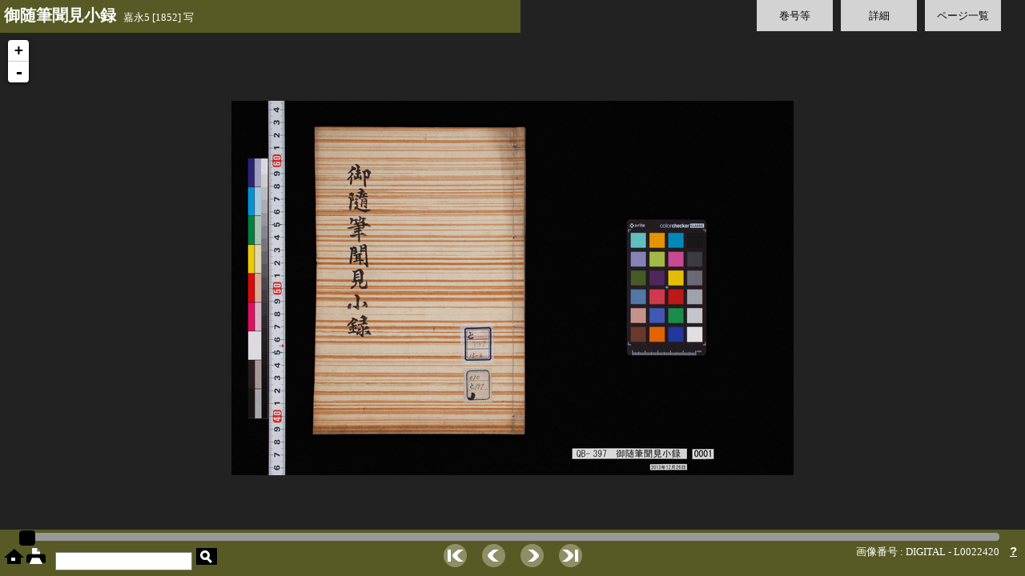

--- FILE ---
content_type: text/html;charset=UTF-8
request_url: https://webarchives.tnm.jp/dlib/detail/341;jsessionid=638E63654A63C4AE0A87758EDA2D5544
body_size: 18065
content:
<!DOCTYPE html>
<html>
<head>
	<link rel="stylesheet" type="text/css" href="/dlib/static/css/site.css;jsessionid=39EB60898B585E2050C15D78E9B0B72D"/>
	<link rel="stylesheet" type="text/css" href="/dlib/static/css/ui/jquery-ui.min.css;jsessionid=39EB60898B585E2050C15D78E9B0B72D"/>
	<script type="text/javascript" src="/dlib/static/js/jquery-1.7.2.min.js;jsessionid=39EB60898B585E2050C15D78E9B0B72D"></script>
	<script type="text/javascript" src="/dlib/static/js/jquery-ui.min.js;jsessionid=39EB60898B585E2050C15D78E9B0B72D"></script>
	<link rel="stylesheet" type="text/css" href="/dlib/static/leaflet/leaflet.css;jsessionid=39EB60898B585E2050C15D78E9B0B72D"/>
	<script type="text/javascript" src="/dlib/static/leaflet/leaflet.js;jsessionid=39EB60898B585E2050C15D78E9B0B72D"></script>
	<script type="text/javascript" src="/dlib/static/leaflet/L.TileLayer.Zoomify.js;jsessionid=39EB60898B585E2050C15D78E9B0B72D"></script>

	<script type="text/javascript">
	$(function(){
		//var volid = '341';
		var currentPage = 1;
		var imageId = 'L0022420';
		//var imageRoot = '/dlib/img/;jsessionid=39EB60898B585E2050C15D78E9B0B72D';
		var imagePath = '/dlib/img/341;jsessionid=39EB60898B585E2050C15D78E9B0B72D';

		// leaflet
		var map = L.map('viewport').setView(new L.LatLng(0,0), 0);
		var zoomify;
		var showPage = function(imageId) {
			$.ajax({
				url : imagePath +"/tiles/"  + imageId + "/ImageProperties.xml",
				success : function(xml) {
					if (zoomify != null && map.hasLayer(zoomify)) {
						map.removeLayer(zoomify);
					}
					var imageProps = $(xml).find("IMAGE_PROPERTIES:first");
					var width = imageProps.attr("WIDTH");
					var height = imageProps.attr("HEIGHT");
					var url = imagePath + "/tiles/" + imageId + "/";
					zoomify = L.tileLayer.zoomify(url, {
						width: width,
						height: height,
					}).addTo(map);
				},
				error : function(xml, textStatus, errorThrown) {
					alert(textStatus);
				}
			});
		};
		showPage(imageId);


		// slider
		var pages = [];
		var slider;
		$.get("/dlib/pages/341;jsessionid=39EB60898B585E2050C15D78E9B0B72D", null, function(data) {
			for ( var i = 0; i < data.length; i++) {
				pages[i] = data[i];
			}
			// スライダ定義
			slider = $("#slider").slider({
				range : 'min',
				min : 1,
				max : pages.length,
				animate: true,
				value : currentPage,
				start : function(event, ui) {
					$("#preview").fadeIn();
					$("#dark_filter").fadeIn();
					$("#preview_image").attr('src', imagePath + "/thumb/" + pages[ui.value - 1].path);
				},
				slide : function(event, ui) {
					$("#current_page").text(ui.value);
					$("#preview_image").attr('src', imagePath + "/thumb/" + pages[ui.value - 1].path);
				},
				change : function(event, ui) {
					if (zoomify != null && map.hasLayer(zoomify)) {
						map.removeLayer(zoomify);
					}
					$("#preview").fadeOut();
					$("#dark_filter").fadeOut();
					$("#current_page").text(ui.value);
					page = pages[ui.value - 1];
					showPage(page.imageid);
					currentPage = ui.value;
					$("#imageid").text(
						"画像番号 : " + page.imageType+ " - "
									+ page.imageid);
				}
			});

			$("#next").click(function() {
				slider.slider("value", currentPage + 1);
			});
			$("#prev").click(function() {
				slider.slider("value", currentPage - 1);
			});
			$("#first").click(function() {
				slider.slider("value", 1);
			});
			$("#last").click(function() {
				slider.slider("value", pages.length);
			});

			$(window).on('keydown', function(e) {
			    if(e.keyCode === 39) { // → 右矢印キー押下
			    	slider.slider("value", currentPage + 1);
			        return false;
			    }
			    if(e.keyCode === 37) { // ← 左矢印キー押下
			    	slider.slider("value", currentPage - 1);
			        return false;
			    }
			});

		});
		$("#preview").hide();

		// tab
		$("#tab_vol").click({tab:$("#tab_vol"), content:$("#vol")}, toggleTab);
		$("#tab_detail").click({tab:$("#tab_detail"), content:$("#detail")}, toggleTab);
		$("#tab_thumbnails").click({tab:$("#tab_thumbnails"), content:$("#thumbnails")}, toggleTab);
		function toggleTab (event) {
			if (event.data.content.is(":hidden")) {
				// 他のが開いてたら閉じる
				$("#tab div").css("background", "rgba(255,255,255,0.8)");
				$(".tab_content").fadeOut();
				event.data.content.fadeIn();
				event.data.tab.css("background", "rgba(211,171,50,0.8)");
			} else {
				event.data.content.fadeOut();
				event.data.tab.css("background", "rgba(255,255,255,0.8)");
			}
		}
		// close button
		$("[id^=close_]").click(function(){
			$(".tab_content").fadeOut();
			$("#tab div").css("background", "rgba(255,255,255,0.8)");
		});
		// thumbnail click
		$("[id^=thumbnail_]").click(function(){
			$(".tab_content").fadeOut();
			$("#tab div").css("background", "rgba(255,255,255,0.8)");
			slider.slider("value", this.id.replace(/[^\d]/g, ''));
		});

		$("#toggle_parent_info").click(function(){
			$("#parent_info").slideToggle(function(){
				if ($("#parent_info").is(":visible")) {
					$("#toggle_parent_info").text("[ 詳細を隠す ]");
				} else {
					$("#toggle_parent_info").text("[ 詳細を表示 ]");
				}
			});
		});

		// print
		$("#print").click(function(){
			var url = imagePath + "/medium/" + pages[slider.slider("value")-1].path;
			window.open(url);
		});

		// 操作がなければ画像以外の要素を消す
		var idleTime = 0;
		var timeout = 8; // 秒数
		setInterval(function(){
			idleTime++;
			if (idleTime > timeout) {
				$(".control, .leaflet-control-zoom").fadeOut("slow");
			}
		}, 1000);
		$(document).on('mousemove mousedown moouseup click keypress', function(e){
			idleTime = 0;
			$(".control, .leaflet-control-zoom").fadeIn("slow");
		});

		// hover
		$("img.on").hover(
				function() {
					var cur = this.src.split(".");
					var extension = cur.pop();
					this.src = cur.join(".") + '_hover.' + extension;
				},
				function() {
					this.src = this.src.replace('_hover', '');
				}
		);

	});
	</script>
	<style type="text/css">
	#wrapper {height:100%; width:100%; position:relative;}

	#viewport { height:100%; width:100%; background:#222; }
	.leaflet-control-attribution { display: none; }
	.leaflet-control-zoom { top:40px }

	.panel { background:#6e7227; background:rgba(110,114,39,0.7); color: white;}

	div.fieldlabel{ padding: 2px 5px; border-radius: 4px; color: #333; }
	div.fieldvalue{ padding-left: 2em; color: #333; }
	div.prewrap{ white-space: pre-wrap; word-wrap: break-word; }
	.current_item { font-weight: bold; background: #ffe0c0; border-radius: 4px }

	.tab_content { display: none; position: absolute; top: 60px; right:25px; height: 75%; background: rgba(255,255,255,0.9); padding: 25px; border: solid 1px #777; }
	.tab_data { overflow: auto; height: 100%; }
	#vol { width: 30%; }
	#vol_info { margin-top: 1.5em; }
	#parent_info { display: none; }
	#parent_toggle_wrapper { text-align: right; }
	#detail { width: 30%; }
	#thumbnails { left: 50px; }
	#thumbnails img { cursor: pointer; }


	.close { height: 20px }
	.close a { text-decoration: none; position: absolute; top: 10px; right: 10px; }
	[id*='close_']:after{ content: '✖'; font-size: 20px }

	#header { position: absolute; top: 0px; width: 50%; min-width:300px; padding: 10px 5px; overflow:hidden;  white-space: nowrap; vertical-align: middle; }
	#back_to_search { padding-right: 15px; padding-left: 15px; vertical-align: middle; height: 100% }
	#title { font-size: 20px; font-weight: bold; }

	#tab { position: absolute; top:0px; width: 40%; right: 0px; padding-right: 25px; }
	#tab div { background: rgba(255,255,255,0.8); float: right; margin: 0px 5px; padding: 10px; width: 75px; text-align: center; }
	#tab div:hover { cursor: pointer; background: rgba(211,171,50,0.8); }

	#footer { position: absolute; bottom: 0px; width: 100%; }
	#slider_wrapper { padding: 4px; width: 95%; margin: auto; }
	.ui-slider { height: 8px; }

	#home_print { float: left; padding: 5px; }
	#search { float: left; padding:5px }
	#term { float: right; padding-right: 10px; color: white; }
	#term a { font: bold 15px sans-serif; color: white; }
	#navi { margin: 0 300px; text-align: center; }
	#navi img { padding: 0px 8px; }

	#preview { width: 100%; position: absolute; bottom:70px; left:0; text-align:center; }
	#page_number { font-size: 36px; color: white; margin-bottom: 20px; }
	#current_page { font-size: larger; }
	#preview_image { border: solid 10px #ddd; }

	#dark_filter { width: 100%; height:100%; position:absolute; top:0px; left:0px; background:rgba(0,0,0,0.6); display: none; }

	input[type="text"] { border: solid 1px gray; height: 21px; margin: 2px }
	input#submit { background-image: url(/dlib/static/img/search_s.png); width: 26px; height: 21px; border: none }
	input#submit:hover { background-image: url(/dlib/static/img/search_s_hover.png); }

	#imageid { padding-right: 10px; }
	</style>
	<title>東京国立博物館デジタルライブラリー / 御随筆聞見小録 : 11</title>
</head>
<body>
<div id="wrapper">
	<div id="viewport"></div>
	<div id="dark_filter"></div>
	<div id="preview">
		<div id="page_number"><span id="current_page"></span> / <span>30</span></div>
		<img id="preview_image">
	</div>


	<div id="header" class="panel control">
		<span id="headings" title="御随筆聞見小録  嘉永5 [1852] 写">
			<span id="title">御随筆聞見小録</span>
			 &nbsp; 嘉永5 [1852] 写</span>
	</div>

	<div id="tab" class="control">
		<div id="tab_thumbnails">ページ一覧</div>
		<div id="tab_detail">詳細</div>
		<div id="tab_vol">巻号等</div>
		</div>

	<div id="vol" class="tab_content">
		<div class="close"><a href="javascript:void(0)" id="close_vol"></a></div>
		<div class="tab_data">
		<div id="vol_info">
		<div class="fieldlabel">巻号</div>
		<ul id="vollist">
		<li >
				<a href="/dlib/detail/338;jsessionid=39EB60898B585E2050C15D78E9B0B72D">[1] 6-7</a>
			</li>
		<li >
				<a href="/dlib/detail/339;jsessionid=39EB60898B585E2050C15D78E9B0B72D">[2] 8</a>
			</li>
		<li >
				<a href="/dlib/detail/340;jsessionid=39EB60898B585E2050C15D78E9B0B72D">[3] 10</a>
			</li>
		<li class="current_item">
				<a href="/dlib/detail/341;jsessionid=39EB60898B585E2050C15D78E9B0B72D">[4] 11</a>
			</li>
		<li >
				<a href="/dlib/detail/342;jsessionid=39EB60898B585E2050C15D78E9B0B72D">[5] [12]</a>
			</li>
		<li >
				<a href="/dlib/detail/343;jsessionid=39EB60898B585E2050C15D78E9B0B72D">[6] 13</a>
			</li>
		<li >
				<a href="/dlib/detail/344;jsessionid=39EB60898B585E2050C15D78E9B0B72D">[7] 14</a>
			</li>
		<li >
				<a href="/dlib/detail/345;jsessionid=39EB60898B585E2050C15D78E9B0B72D">[8] 15</a>
			</li>
		<li >
				<a href="/dlib/detail/346;jsessionid=39EB60898B585E2050C15D78E9B0B72D">[9] 16</a>
			</li>
		<li >
				<a href="/dlib/detail/347;jsessionid=39EB60898B585E2050C15D78E9B0B72D">[10] 18</a>
			</li>
		<li >
				<a href="/dlib/detail/348;jsessionid=39EB60898B585E2050C15D78E9B0B72D">[11] 19</a>
			</li>
		<li >
				<a href="/dlib/detail/349;jsessionid=39EB60898B585E2050C15D78E9B0B72D">[12] 21</a>
			</li>
		<li >
				<a href="/dlib/detail/350;jsessionid=39EB60898B585E2050C15D78E9B0B72D">[13] 22</a>
			</li>
		<li >
				<a href="/dlib/detail/351;jsessionid=39EB60898B585E2050C15D78E9B0B72D">[14] 23-24</a>
			</li>
		<li >
				<a href="/dlib/detail/352;jsessionid=39EB60898B585E2050C15D78E9B0B72D">[15] 26</a>
			</li>
		</ul>
		</div>
		</div>
	</div>
	<div id="detail" class="tab_content">
		<div class="close"><a href="javascript:void(0)" id="close_detail"></a></div>
		<div class="tab_data">
		<div>
			<div class="fieldlabel">資料番号</div>
			<div class="fieldvalue">
				QB-397</div>
		</div>
		<div>
		<div class="fieldlabel">資料名</div>
		<div class="fieldvalue">御随筆聞見小録</div>
	</div>
<div>
		<div class="fieldlabel">巻次</div>
		<div class="fieldvalue">11</div>
	</div>
<div>
		<div class="fieldlabel">時代</div>
		<div class="fieldvalue">嘉永5 [1852] 写</div>
	</div>
<div>
		<div class="fieldlabel">員数</div>
		<div class="fieldvalue">15冊</div>
	</div>
<div>
		<div class="fieldlabel">寸法</div>
		<div class="fieldvalue">24.1x16.6</div>
	</div>
<div>
		<div class="fieldlabel">形状</div>
		<div class="fieldvalue">和装，中形</div>
	</div>
<div>
		<div class="fieldlabel">寄贈者</div>
		<div class="fieldvalue">徳川宗敬氏寄贈</div>
	</div>
</div>
	</div>

	<div id="thumbnails" class="tab_content">
		<div class="close"><a href="javascript:void(0)" id="close_thumbnails"></a></div>
		<div class="tab_data">
		<img id="thumbnail_1" title="1" src="/dlib/img/341;jsessionid=39EB60898B585E2050C15D78E9B0B72D/thumb/L0022420.jpg">
		<img id="thumbnail_2" title="2" src="/dlib/img/341;jsessionid=39EB60898B585E2050C15D78E9B0B72D/thumb/L0022421.jpg">
		<img id="thumbnail_3" title="3" src="/dlib/img/341;jsessionid=39EB60898B585E2050C15D78E9B0B72D/thumb/L0022422.jpg">
		<img id="thumbnail_4" title="4" src="/dlib/img/341;jsessionid=39EB60898B585E2050C15D78E9B0B72D/thumb/L0022423.jpg">
		<img id="thumbnail_5" title="5" src="/dlib/img/341;jsessionid=39EB60898B585E2050C15D78E9B0B72D/thumb/L0022424.jpg">
		<img id="thumbnail_6" title="6" src="/dlib/img/341;jsessionid=39EB60898B585E2050C15D78E9B0B72D/thumb/L0022425.jpg">
		<img id="thumbnail_7" title="7" src="/dlib/img/341;jsessionid=39EB60898B585E2050C15D78E9B0B72D/thumb/L0022426.jpg">
		<img id="thumbnail_8" title="8" src="/dlib/img/341;jsessionid=39EB60898B585E2050C15D78E9B0B72D/thumb/L0022427.jpg">
		<img id="thumbnail_9" title="9" src="/dlib/img/341;jsessionid=39EB60898B585E2050C15D78E9B0B72D/thumb/L0022428.jpg">
		<img id="thumbnail_10" title="10" src="/dlib/img/341;jsessionid=39EB60898B585E2050C15D78E9B0B72D/thumb/L0022429.jpg">
		<img id="thumbnail_11" title="11" src="/dlib/img/341;jsessionid=39EB60898B585E2050C15D78E9B0B72D/thumb/L0022430.jpg">
		<img id="thumbnail_12" title="12" src="/dlib/img/341;jsessionid=39EB60898B585E2050C15D78E9B0B72D/thumb/L0022431.jpg">
		<img id="thumbnail_13" title="13" src="/dlib/img/341;jsessionid=39EB60898B585E2050C15D78E9B0B72D/thumb/L0022432.jpg">
		<img id="thumbnail_14" title="14" src="/dlib/img/341;jsessionid=39EB60898B585E2050C15D78E9B0B72D/thumb/L0022433.jpg">
		<img id="thumbnail_15" title="15" src="/dlib/img/341;jsessionid=39EB60898B585E2050C15D78E9B0B72D/thumb/L0022434.jpg">
		<img id="thumbnail_16" title="16" src="/dlib/img/341;jsessionid=39EB60898B585E2050C15D78E9B0B72D/thumb/L0022435.jpg">
		<img id="thumbnail_17" title="17" src="/dlib/img/341;jsessionid=39EB60898B585E2050C15D78E9B0B72D/thumb/L0022436.jpg">
		<img id="thumbnail_18" title="18" src="/dlib/img/341;jsessionid=39EB60898B585E2050C15D78E9B0B72D/thumb/L0022437.jpg">
		<img id="thumbnail_19" title="19" src="/dlib/img/341;jsessionid=39EB60898B585E2050C15D78E9B0B72D/thumb/L0022438.jpg">
		<img id="thumbnail_20" title="20" src="/dlib/img/341;jsessionid=39EB60898B585E2050C15D78E9B0B72D/thumb/L0022439.jpg">
		<img id="thumbnail_21" title="21" src="/dlib/img/341;jsessionid=39EB60898B585E2050C15D78E9B0B72D/thumb/L0022440.jpg">
		<img id="thumbnail_22" title="22" src="/dlib/img/341;jsessionid=39EB60898B585E2050C15D78E9B0B72D/thumb/L0022441.jpg">
		<img id="thumbnail_23" title="23" src="/dlib/img/341;jsessionid=39EB60898B585E2050C15D78E9B0B72D/thumb/L0022442.jpg">
		<img id="thumbnail_24" title="24" src="/dlib/img/341;jsessionid=39EB60898B585E2050C15D78E9B0B72D/thumb/L0022443.jpg">
		<img id="thumbnail_25" title="25" src="/dlib/img/341;jsessionid=39EB60898B585E2050C15D78E9B0B72D/thumb/L0022444.jpg">
		<img id="thumbnail_26" title="26" src="/dlib/img/341;jsessionid=39EB60898B585E2050C15D78E9B0B72D/thumb/L0022445.jpg">
		<img id="thumbnail_27" title="27" src="/dlib/img/341;jsessionid=39EB60898B585E2050C15D78E9B0B72D/thumb/L0022446.jpg">
		<img id="thumbnail_28" title="28" src="/dlib/img/341;jsessionid=39EB60898B585E2050C15D78E9B0B72D/thumb/L0022447.jpg">
		<img id="thumbnail_29" title="29" src="/dlib/img/341;jsessionid=39EB60898B585E2050C15D78E9B0B72D/thumb/L0022448.jpg">
		<img id="thumbnail_30" title="30" src="/dlib/img/341;jsessionid=39EB60898B585E2050C15D78E9B0B72D/thumb/L0022449.jpg">
		</div>
	</div>

	<div id="footer" class="panel control">
		<div id="slider_wrapper">
			<div id="slider"></div>
		</div>

		<div id="home_print">
			<a href="/dlib/;jsessionid=39EB60898B585E2050C15D78E9B0B72D"><img class="on" alt="home" title="ホーム" src="/dlib/static/img/home.png;jsessionid=39EB60898B585E2050C15D78E9B0B72D"/></a>
			<a href="javascript:void(0)" id="print"><img class="on" id="print" alt="print" title="印刷" src="/dlib/static/img/print.png;jsessionid=39EB60898B585E2050C15D78E9B0B72D"/></a>
		</div>
		<div id="search">
			<form method="get" action="/dlib/search;jsessionid=39EB60898B585E2050C15D78E9B0B72D">
				<input type="text" name="q">
				<input id="submit" type="submit" value="">
			</form>
		</div>
		<div id="term">
 			<span id="imageid">画像番号 : DIGITAL - L0022420</span>
			<a title="ヘルプ、画像の利用について" href="/dlib/help;jsessionid=39EB60898B585E2050C15D78E9B0B72D" target="_blank">?</a>
		</div>

		<div id="navi">
			<img class="on" id="first" title="最初へ" src="/dlib/static/img/page_first.png;jsessionid=39EB60898B585E2050C15D78E9B0B72D">
			<img class="on" id="prev" title="前のページ" src="/dlib/static/img/page_prev.png;jsessionid=39EB60898B585E2050C15D78E9B0B72D">
			<img class="on" id="next" title="次のページ" src="/dlib/static/img/page_next.png;jsessionid=39EB60898B585E2050C15D78E9B0B72D">
			<img class="on" id="last" title="最後へ" src="/dlib/static/img/page_last.png;jsessionid=39EB60898B585E2050C15D78E9B0B72D">
		</div>

	</div>

</div>
</body>
</html>
